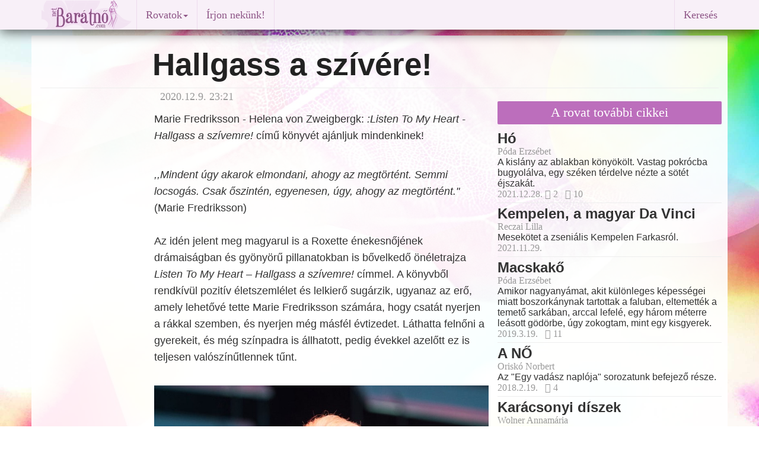

--- FILE ---
content_type: text/html
request_url: http://baratno.com/irodalom/hallgass-a-szivere/
body_size: 7415
content:
<!DOCTYPE html>
<html lang="hu">
<head>
  <meta charset="utf-8">
  <!--[if IE]>
    <meta http-equiv="X-UA-Compatible" content="IE=edge, chrome=1"/>
  <![endif]-->
  <TITLE>Hallgass a szívére!</TITLE>
  <meta name="author" content="">
  <meta name="description" content="Marie Fredriksson - Helena von Zweigbergk: <em>:Listen To My Heart - Hallgass a szívemre! </em> című könyvét ajánljuk mindenkinek!">
  <meta name="keywords" content="Marie Fredriksson - Helena von Zweigbergk: Listen To My Heart - Hallgass a szívemre! című könyvét ajánljuk mindenkinek!">
  <meta name="rating" content="Család">
  <meta name="revisit-after" content="2 days">
  <meta name="robots" content="index, follow">
  <meta name="viewport" content="width=device-width, initial-scale=1">
  <meta name="verify-v1" content="NtTRfiBKyPXJkK29XB2FrIFSfgTrrVwMx/a5XYpP1Oc=">
  <meta property="og:title" content="Hallgass a szívére!">
  <meta property="og:type" content="article">
  <meta property="og:url" content="http://baratno.com/irodalom/hallgass-a-szivere/">
  <meta property="og:image" content="http://baratno.com/image/article/20/hallgassaszivemrenyitókép.jpg">
  <meta property="og:description" content="Marie Fredriksson - Helena von Zweigbergk: <em>:Listen To My Heart - Hallgass a szívemre! </em> című könyvét ajánljuk mindenkinek!">
  <meta property="ia:markup_url" content="http://baratno.com/irodalom/hallgass-a-szivere/">
  <meta property="fb:app_id" content="361224412904">
  <meta property="fb:admins" content="1456974952">
  <link rel="icon" href="/image/baratno.ico">
  <link rel="alternate" type="application/rss+xml" title="netBarátnő" href="http://baratno.com/rss.xml">
  <link rel="canonical" href="http://baratno.com/irodalom/hallgass-a-szivere/">
  <!-- Bootstrap core CSS -->
  <link href="/lib/bootstrap/dist/css/bootstrap.min.css" rel="stylesheet">
  <!-- IE10 viewport hack for Surface/desktop Windows 8 bug -->
  <script src="/lib/bootstrap/assets/js/ie10-viewport-bug-workaround.js"></script>
  <!-- HTML5 shim and Respond.js IE8 support of HTML5 elements and media queries -->
  <!--[if lt IE 9]>
    <script src="https://oss.maxcdn.com/html5shiv/3.7.2/html5shiv.min.js"></script>
    <script src="https://oss.maxcdn.com/respond/1.4.2/respond.min.js"></script>
  <![endif]-->
  <link rel="stylesheet" HREF="/image/b2/b2e.css" TYPE="text/css">
<script src="https://ajax.googleapis.com/ajax/libs/jquery/1.11.1/jquery.min.js"></script>
<script type="text/javascript">
//LOAD MODAL CONTENT
function load_modal(f){
//$('#myModal').load(f);
$('#myModal').modal('show');
}
</script>
<script>
$(function() {
  $('a[href*=#]:not([href=#])').click(function() {
    if (location.pathname.replace(/^\//,'') == this.pathname.replace(/^\//,'') && location.hostname == this.hostname) {
      var target = $(this.hash);
      target = target.length ? target : $('[name=' + this.hash.slice(1) +']');
      if (target.length) {
        $('html,body').animate({
          scrollTop: target.offset().top
        }, 1000);
        return false;
      }
    }
  });
});
</script>
</head>
<body>
<script>
// Facebook
  window.fbAsyncInit = function() {
    FB.init({
      appId      : '361224412904',
      xfbml      : true,
      version    : 'v2.2'
    });
  };

  (function(d, s, id){
     var js, fjs = d.getElementsByTagName(s)[0];
     if (d.getElementById(id)) {return;}
     js = d.createElement(s); js.id = id;
     js.src = "//connect.facebook.net/en_US/sdk.js";
     fjs.parentNode.insertBefore(js, fjs);
   }(document, 'script', 'facebook-jssdk'));
// Google
  (function(i,s,o,g,r,a,m){i['GoogleAnalyticsObject']=r;i[r]=i[r]||function(){
  (i[r].q=i[r].q||[]).push(arguments)},i[r].l=1*new Date();a=s.createElement(o),
  m=s.getElementsByTagName(o)[0];a.async=1;a.src=g;m.parentNode.insertBefore(a,m)
  })(window,document,'script','//www.google-analytics.com/analytics.js','ga');
  ga('create', 'UA-3235481-1', 'auto');
  ga('require', 'displayfeatures');
  ga('send', 'pageview');
</script>
<script type="text/javascript">
<!--//--><![CDATA[//><!--
var pp_gemius_identifier = '1_ZLa_bT..QG34bBipgvhZQJTIO6QjfLWz1mkKC3AjL._7';
// lines below shouldn't be edited
function gemius_pending(i) { window[i] = window[i] || function() {var x = window[i+'_pdata'] = window[i+'_pdata'] || []; x[x.length]=arguments;};};gemius_pending('gemius_hit'); gemius_pending('gemius_event'); gemius_pending('pp_gemius_hit'); gemius_pending('pp_gemius_event');(function(d,t) {try {var gt=d.createElement(t),s=d.getElementsByTagName(t)[0],l='http'+((location.protocol=='https:')?'s':''); gt.setAttribute('async','async');gt.setAttribute('defer','defer'); gt.src=l+'://hu.hit.gemius.pl/xgemius.js'; s.parentNode.insertBefore(gt,s);} catch (e) {}})(document,'script');
//--><!]]>
</script>
  <div class="container">
    <div class="navbar navbar-default navbar-fixed-top" role="navigation">
      <div class="container">
        <div class="navbar-header">
          <button type="button" class="navbar-toggle" data-toggle="collapse" data-target=".navbar-collapse">
            <span class="sr-only">Toggle navigation</span>
            <span class="icon-bar"></span>
            <span class="icon-bar"></span>
            <span class="icon-bar"></span>
          </button>
          <!-- <a class="navbar-brand" href="http://baratno.com/">Barátnő</a> -->
          <a href="http://baratno.com/"><img border="0" alt="Barátnő" src="/image/b2/logo50.gif" width="160" height="50"></a>
        </div>
        <div class="navbar-collapse collapse">
          <ul class="nav navbar-nav">
            <li class="navbar-divider hidden-xs"></li>
            <li class="dropdown">
              <a href="index.php" class="dropdown-toggle" data-toggle="dropdown">Rovatok<span class="caret"></span></a>
              <ul class="dropdown-menu" role="menu">
                <li><a href="/aktualis/">Aktuális téma</a></li>
                <li><a href="/szerintem/">Szerintünk</a></li>
                <li><a href="/horizont/">Női horizont</a></li>
                <li><a href="/beszelgetesek/">Beszélgetések</a></li>
                <li><a href="/coaching/">Coaching-zóna</a></li>
                <li><a href="/hirek/">Hírek</a></li>
                <li class="divider"></li>
                <li><a href="/kultura/">Kultúra</a></li>
                <li><a href="/irodalom/">Irodalom</a></li>
                <li><a href="/egeszseg/">Egészség</a></li>
                <li><a href="/gyermekneveles/">Gyermeknevelés</a></li>
                <li><a href="/gasztronomia/">Gasztronómia</a></li>
                <li><a href="/szepsegapolas/">Szépségápolás</a></li>
                <li><a href="/utazas">Utazás</a></li>
              </ul>
            </li>
            <li class="navbar-divider hidden-xs"></li>
            <li><a href="/uzenet.html">Írjon nekünk!</a></li>
            <li class="navbar-divider hidden-xs"></li>
            <li class="nohover"><div class="fb-like facebook-like" data-href="https://baratno.com/irodalom/hallgass-a-szivere/" data-layout="button_count" data-action="like" data-show-faces="false" data-share="false"></div></li>
            <!--
            <li><a href="newsletter.php">Hírlevél</a></li>
            <li class="navbar-divider hidden-xs"></li>
            <li class="visible-lg-inline visible-xs-block"><a href="rolunk.php">Rólunk</a></li>
            <li class="navbar-divider visible-lg-inline"></li>
            <li><a href="impresszum.php">Impresszum</a></li>
            <li class="navbar-divider hidden-xs"></li>
            <li class="visible-lg-inline visible-xs-block"><a href="rendel.php">Kiadványaink</a></li>
            <li class="navbar-divider visible-lg-inline"></li>-->
          </ul>
          <ul class="nav navbar-nav navbar-right">
            <li class="navbar-divider hidden-xs"></li>
            <li><a data-toggle="modal" href="/image/b2/google_search2.php" data-target="#myModal">Keresés</a></li>
          </ul>
        </div>
      </div>
    </div>
  </div>
<div class="modal fade" id="myModal" tabindex="-1" role="dialog" aria-hidden="true">
<script>
$('#myModal').on('hide.bs.modal', function(e) {
	$(this).removeData('bs.modal');
});
</script>
  <div class="modal-dialog">
    <div class="modal-content">
   </div>
  </div>
</div>
<div id="top" class="container-fluid site">
<main><div class="row"><div class="col-lg-10 col-lg-offset-2 col-md-10 col-md-offset-2 col-sm-6 col-xs-12"> <h1 class="article">Hallgass a szívére!</h1></div><!-- /.col-lg-12 col-md-12 col-sm-12 col-xs-12 --></div><!-- /.row --><hr class="featurette-divider">
<div class="row"><div class="col-lg-8 col-md-8 col-sm-12 col-xs-12"> <div class="col-lg-9 col-lg-offset-3 col-md-12 col-sm-12 col-xs-12"> <p class = "article author">&nbsp;&nbsp;2020.12.9. 23:21</p><h4 class = "article">Marie Fredriksson - Helena von Zweigbergk: <em>:Listen To My Heart - Hallgass a szívemre! </em> című könyvét ajánljuk mindenkinek!</h4><p class = "article"><BR>
<em>,,Mindent úgy akarok elmondani, ahogy az megtörtént. Semmi locsogás. Csak őszintén, egyenesen, úgy, ahogy az megtörtént."</em> (Marie Fredriksson)
<BR>
<BR>
Az idén jelent meg magyarul is a Roxette énekesnőjének drámaiságban és gyönyörű pillanatokban is bővelkedő önéletrajza <em>Listen To My Heart – Hallgass a szívemre!</em> címmel. A könyvből rendkívül pozitív életszemlélet és lelkierő sugárzik, ugyanaz az erő, amely lehetővé tette Marie Fredriksson számára, hogy csatát nyerjen a rákkal szemben, és nyerjen még másfél évtizedet. Láthatta felnőni a gyerekeit, és még színpadra is állhatott, pedig évekkel azelőtt ez is teljesen valószínűtlennek tűnt.
 <BR>
<BR>
<img class="centered responsive" src="/image/article/20/hallgassaszivemrenyitókép.jpg" title="" alt="">
<BR>
A svéd Roxette az ezredforduló környékén a világ egyik legsikeresebb és legnépszerűbb popzenekarának számított, több mint 70 millió lemezt adtak el világszerte. Az együttes énekesnőjénél, Marie Fredrikssonnál 2002-ben agydaganatot diagnosztizáltak. Maximum 3 évet jósoltak neki az orvosok. Marie azonban hatalmas életigenléssel és kitartással felvette a harcot a halálos kórral, és még 17 évig élt. 
 <BR>
<BR>
2019. december 9-én bekövetkezett halála az egész világot megrázta. 
Kevesen tudják, de Marie Fredriksson már a Roxette előtt is ünnepelt énekesnő, igazi sztár volt Svédországban, egy igazi rocker csajnak számított, aki, ha kellett, ráborította az asztalt a férfiakra. A Roxette-tel pedig a világhírig vitte a modern, tudatos nő ideáljának megtestesítését. Ez számára nem egy felvett póz volt, ő ilyen volt: egyszerre nagyon kemény és nagyon érzékeny. Még utolsó éveiben is, amelyek már nyugalomban teltek, családi környezetben, megmutatkozott kivételes ereje és élni akarása, és persze a családja, a rajongói és az élet iránti szeretete.
 <BR>
<BR>
<img class="centered responsive" src="/image/article/20/hallgassaszivemre.jpg" title="" alt="">
<BR>
Ebben a különleges műben Marie feleleveníti életének legemlékezetesebb pillanatait, sikereit és kudarcait, valamint kendőzetlen őszinteséggel ír betegségéről is. A könyv segítségével bepillanthatunk a Roxette és Marie magánéletének kulisszái mögé, valamint megismerhetjük a sztár mögött rejlő aggodalmakkal teli, de örök küzdő, élni akaró embert is, aki még az utolsó pillanatokban sem adta fel a reményt.
  <BR>
<BR>
A kötet beszerezhető a <a href="https://www.szepkonyvek.hu/hallgass-a-szivemre--listen-to-my-heart" target="_blank">https://www.szepkonyvek.hu/hallgass-a-szivemre--listen-to-my-heart</a> weboldalon és megtalálható a könyvesboltokban!
(Marie Fredriksson - Helena von Zweigbergk: Listen To My Heart - Hallgass a szívemre. G-ADAM Kiadó, 2020. Fordította Dúl Zoltán. 256 oldal, kartonált, színes képmelléklettel. Forrás a cikkhez: G-Adam Kiadó, 
 <BR>
<BR>
https://24.hu/kultura/2020/05/30/marie-fredriksson-roxette-oneletrajz-interju/)


</p><aside><div class="fb-like" data-href="https://baratno.com/irodalom/hallgass-a-szivere/" data-layout="button_count" data-action="like" data-show-faces="false" data-share="true" data-font="arial">&nbsp;&nbsp;&nbsp;&nbsp;</div>
</aside><br><br><article><div class="fb-comments" data-href="http://baratno.com/irodalom/hallgass-a-szivere/" data-numposts="5" data-colorscheme="light"></div></article><h3 class="TODO">Hozzászólások</h3>
<form role="form" action="/view?arclid=2020121301" method=post>
<input type=hidden name="comment" value="insert">
<input type=hidden name="arclid" value=" 2020121301">
<input type=hidden name="cislokom" value="0">
<input type=hidden name="ktitulek" value=" ">
  <div class="form-group">
    <textarea name="kobsah" rows="3" class="form-control" required placeholder="Hozzászólás"></textarea>
  </div>
  <div class="col-lg-4 col-md-4 col-sm-12 col-xs-12">
    <div class="form-group">
      <div class="input-group">
        <span class="input-group-addon"><i class="fa fa-user fa-lg" title=" Felhasználó "></i></span>
        <input type="text" class="form-control" name="kod" placeholder="Név">
      </div>
    </div>
  </div>
  <div class="col-lg-4 col-md-4 col-sm-12 col-xs-12">
    <div class="form-group">
      <div class="input-group">
        <span class="input-group-addon">@</span>
        <input type="email" class="form-control" placeholder="E-mail">
      </div>
    </div>
  </div>
  <div class="col-lg-4 col-md-4 col-sm-12 col-xs-12">
    <div class="form-group">
      <div class="input-group">
        <span class="input-group-addon"><img src="/antispamimg.php"  title="" alt="" style=" border: 0"></span>
        <input type="text" class="form-control" name="antispam" placeholder="Másolja be a kódot">
      </div>
    </div>
  </div>
  <button type="submit" name="pridej" class="btn btn-default">Küldés</button>
  <input type="hidden" name="odeslano" value="1">
  <input type="submit" name="nepridavat" value="1" style="display:none;"/>
</form><br><br></div><div class="col-lg-12 col-md-12 col-sm-12 text-center hidden-xs"></div></div><div class="col-lg-4 col-md-4 col-sm-12 col-xs-12"><div class="top_spacer"></div><h6 class="featurette radiant_orchid">A rovat további cikkei</h6><div class="featurette"><a href="http://baratno.com/irodalom/ho/"><h3 class="deep_emerald_h">Hó</h3></a>
<p class="author">Póda Erzsébet</p><p>A kislány az ablakban könyökölt. Vastag pokrócba bugyolálva, egy széken térdelve nézte a sötét éjszakát. </p><p class="icons">2021.12.28.&nbsp;<i class="fa fa-comment-o " title=" Hozzászólások "></i>&nbsp;2&nbsp;&nbsp;&nbsp;<i class="fa fa-facebook-square " title=" Facebook megosztások "></i>&nbsp;10</p>
</div>
<hr class="featurette-divider">
<div class="featurette"><a href="http://baratno.com/irodalom/kempelen-a-magyar-da-vinc/"><h3 class="deep_emerald_h">Kempelen, a magyar Da Vinci</h3></a>
<p class="author">Reczai Lilla</p><p>Mesekötet a zseniális Kempelen Farkasról.</p><p class="icons">2021.11.29.&nbsp;&nbsp;&nbsp;</p>
</div>
<hr class="featurette-divider">
<div class="featurette"><a href="http://baratno.com/irodalom/macskako/"><h3 class="deep_emerald_h">Macskakő</h3></a>
<p class="author">Póda Erzsébet</p><p>Amikor nagyanyámat, akit különleges képességei miatt boszorkánynak tartottak a faluban, eltemették a temető sarkában, arccal lefelé, egy három méterre leásott gödörbe, úgy zokogtam, mint egy kisgyerek.</p><p class="icons">2019.3.19.&nbsp;&nbsp;&nbsp;<i class="fa fa-facebook-square " title=" Facebook megosztások "></i>&nbsp;11</p>
</div>
<hr class="featurette-divider">
<div class="featurette"><a href="http://baratno.com/irodalom/a-no/"><h3 class="deep_emerald_h">A NŐ</h3></a>
<p class="author">Oriskó Norbert</p><p>Az "Egy vadász naplója" sorozatunk befejező része.</p><p class="icons">2018.2.19.&nbsp;&nbsp;&nbsp;<i class="fa fa-facebook-square " title=" Facebook megosztások "></i>&nbsp;4</p>
</div>
<hr class="featurette-divider">
<div class="featurette"><a href="http://baratno.com/irodalom/karacsonyi-diszek/"><h3 class="deep_emerald_h">Karácsonyi díszek</h3></a>
<p class="author">Wolner Annamária</p><p>Egész éjszaka hatalmas pelyhekben hullott a hó, és reggelre mindent beborított. </p><p class="icons">2017.12.22.&nbsp;&nbsp;&nbsp;<i class="fa fa-facebook-square " title=" Facebook megosztások "></i>&nbsp;6</p>
</div>
<hr class="featurette-divider">
<div class="featurette"><a href="http://baratno.com/irodalom/barna-bernithe-one/"><h3 class="deep_emerald_h">Barna Berni:The One</h3></a>
<p class="author">Wolner Annamária</p><p>Ez a könyv nem akarja megmondani a tutit. Finoman, de határozottan ültet le, és elgondolkodtat. </p><p class="icons">2017.2.14.&nbsp;&nbsp;&nbsp;<i class="fa fa-facebook-square " title=" Facebook megosztások "></i>&nbsp;26</p>
</div>
<hr class="featurette-divider">
<div class="featurette"><a href="http://baratno.com/irodalom/sorstanulsag/"><h3 class="deep_emerald_h">Sorstanulság</h3></a>
<p class="author">Póda Erzsébet</p><p>Akkor, amikor találkoztunk, s beszélgetni kezdtünk, férfias volt, pont, mint ahogy azt megálmodtam.</p><p class="icons">2016.8.25.&nbsp;&nbsp;&nbsp;<i class="fa fa-facebook-square " title=" Facebook megosztások "></i>&nbsp;9</p>
</div>
<hr class="featurette-divider">
<div class="featurette"><a href="http://baratno.com/irodalom/a-pipacsok-hallgatnak/"><h3 class="deep_emerald_h">A pipacsok hallgatnak</h3></a>
<p class="author">Póda Csanád</p><p>Mikor elindult, már hallani vélte a távolban a rendőrautók szirénázását. Persze lehet, hogy csak a füle csengett, bár izgulni nem izgult.
</p><p class="icons">2016.3.30.&nbsp;&nbsp;&nbsp;<i class="fa fa-facebook-square " title=" Facebook megosztások "></i>&nbsp;3</p>
</div>
<hr class="featurette-divider">
<div class="featurette"><a href="http://baratno.com/irodalom/a-hosszu-elet-titka/"><h3 class="deep_emerald_h">A hosszú élet titka</h3></a>
<p class="author">Mester Györgyi</p><p>Amikor a vásárcsarnok kijáratánál összefutottak, mindkettejük kezében hatalmas, tömött szatyrok lógtak, mégis, udvariaskodni próbáltak egymással. </p><p class="icons">2016.2.13.&nbsp;&nbsp;&nbsp;<i class="fa fa-facebook-square " title=" Facebook megosztások "></i>&nbsp;8</p>
</div>
<hr class="featurette-divider">
<div class="featurette"><a href="http://baratno.com/irodalom/vegso-diagnozis/"><h3 class="deep_emerald_h">Végső diagnózis</h3></a>
<p class="author">Mester Györgyi</p><p>Fáradékony? Hát, tudja, én se bírnék órákat ilyen magas sarkú cipőben járni. </p><p class="icons">2015.10.19.&nbsp;&nbsp;&nbsp;<i class="fa fa-facebook-square " title=" Facebook megosztások "></i>&nbsp;17</p>
</div>
<hr class="featurette-divider">
<div class="featurette"><a href="http://baratno.com/irodalom/birkatarsadalom/"><h3 class="deep_emerald_h">Birkatársadalom</h3></a>
<p class="author">Danczi Mónika</p><p>A hatalmasok azon törték a fejüket, hogyan lehetne minél nyugalmasabb életet élni.</p><p class="icons">2015.9.30.&nbsp;&nbsp;&nbsp;<i class="fa fa-facebook-square " title=" Facebook megosztások "></i>&nbsp;22</p>
</div>
<hr class="featurette-divider">
<div class="featurette"><a href="http://baratno.com/irodalom/egerut/"><h3 class="deep_emerald_h">Egérút</h3></a>
<p class="author">Mester Györgyi</p><p>Ócska egy nap volt, ez a szerdai. Szinte minden balul ütött ki...</p><p class="icons">2015.6.24.&nbsp;&nbsp;&nbsp;<i class="fa fa-facebook-square " title=" Facebook megosztások "></i>&nbsp;3</p>
</div>
<div class="text-center">
      <a class="radiant_orchid_c" title=" További cikkek " href="/irodalom/">További cikkek 
      <span class="fa-stack">
        <i class="fa fa-circle fa-stack-2x radiant_orchid_c"></i>
        <i class="fa fa-chevron-right fa-stack-1x fa-inverse"></i>
      </span>
      </a>
      </div></div><!-- /.col-lg-4 col-md-4 col-sm-6 col-xs-12 --></div><!-- /.row --></main><script>(function(d, s, id) {
  var js, fjs = d.getElementsByTagName(s)[0];
  if (d.getElementById(id)) return;
  js = d.createElement(s); js.id = id;
  js.src = "//connect.facebook.net/hu_HU/sdk.js#xfbml=1&version=v2.0";
  fjs.parentNode.insertBefore(js, fjs);
}(document, 'script', 'facebook-jssdk'));</script>
<!-- <div id="zone2012256" class="goAdverticum"></div> -->
</div><!-- /.container-fluid site-->
<p class="pull-right"><a href="#top" rel="bookmark"><span class="glyphicon glyphicon-arrow-up"></span></a></p>
      <!-- FOOTER -->
      <footer><div  class="footer">

&copy; 2022 barátnő polgári társulás &nbsp;&nbsp;&nbsp;&nbsp;&nbsp;&nbsp; 
<a href="/impresszum.php">Impresszum</a> &nbsp;&bull;&nbsp; 
<a href="/rolunk.php">Rólunk</a> &nbsp;&bull;&nbsp; 
<a href="/hirlevel.html">Hírlevél</a> &nbsp;&bull;&nbsp; 
<a href="/uzenet.html">Írjon nekünk!</a>
<a href="https://www.facebook.com/netbaratno" rel="publisher" target="blank" title=" Facebook ">
<span class="fa-stack">
  <i class="fa fa-circle fa-stack-2x facebook"></i>
  <i class="fa fa-facebook fa-stack-1x fa-inverse"></i>
</span>
</a>
<!-- <a href="https://plus.google.com/102151867459731222176" rel="publisher"></a> -->
<a href="https://plus.google.com/+BaratnoMagazin" rel="publisher" target="blank" title=" Google+ ">
<span class="fa-stack">
  <i class="fa fa-circle fa-stack-2x googleplus"></i>
  <i class="fa fa-google-plus fa-stack-1x fa-inverse"></i>
</span>
</a>
<a href="https://twitter.com/netbaratno" rel="publisher" target="blank" title=" Twitter ">
<span class="fa-stack">
  <i class="fa fa-circle fa-stack-2x twitter"></i>
  <i class="fa fa-twitter fa-stack-1x fa-inverse"></i>
</span>
</a>
<a href="http://baratno.com/rss.xml" rel="publisher" target="blank" title=" RSS Feed ">
<span class="fa-stack">
  <i class="fa fa-circle fa-stack-2x rss"></i>
  <i class="fa fa-rss fa-stack-1x fa-inverse"></i>
</span>
</a>
<!-- &nbsp;&bull;&nbsp; 
<a href="newsletter.php">Hírlevél</a> &nbsp;&bull;&nbsp; 
<a href="javascript:;" rel="nofollow" onclick="load_modal('x')">Adatvédelem</a> &nbsp;&bull;&nbsp; 
<a href="javascript:;" rel="nofollow" onclick="load_modal('x'")>Felhasználási feltételek</a>-->
<!--    <p>Minden jog fenntartva. A lap oldalain szereplő írások, képek és egyéb anyagok az érvényes szerzői jog szerinti tulajdonos tulajdonát képezi.<br>
        Utánközlésük kizárólag a kiadó írásos engedélyével lehetséges.<br></p>-->
        </div>
      </footer>
  <script src="/lib/bootstrap/dist/js/bootstrap.min.js"></script>
</body>
</html>
